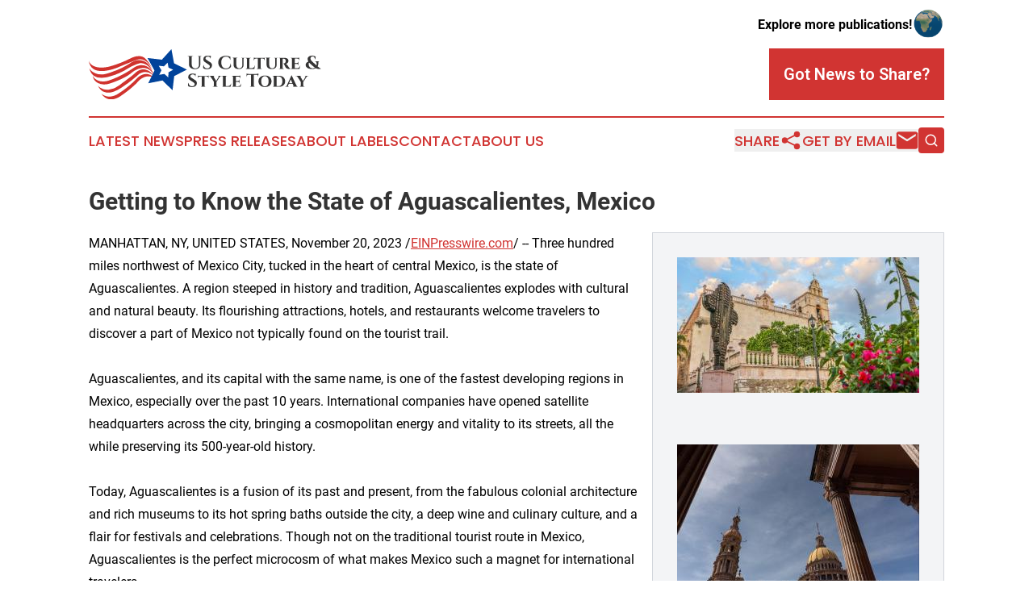

--- FILE ---
content_type: image/svg+xml
request_url: https://cdn.newsmatics.com/agp/sites/uscultureandstyle-logo-1.svg
body_size: 12397
content:
<?xml version="1.0" encoding="UTF-8" standalone="no"?>
<!-- Generator: Adobe Illustrator 23.0.5, SVG Export Plug-In . SVG Version: 6.00 Build 0)  -->

<svg
   xmlns:dc="http://purl.org/dc/elements/1.1/"
   xmlns:cc="http://creativecommons.org/ns#"
   xmlns:rdf="http://www.w3.org/1999/02/22-rdf-syntax-ns#"
   xmlns:svg="http://www.w3.org/2000/svg"
   xmlns="http://www.w3.org/2000/svg"
   xmlns:sodipodi="http://sodipodi.sourceforge.net/DTD/sodipodi-0.dtd"
   xmlns:inkscape="http://www.inkscape.org/namespaces/inkscape"
   version="1.1"
   id="Layer_1"
   x="0px"
   y="0px"
   viewBox="0 0 288.29999 62.753288"
   xml:space="preserve"
   sodipodi:docname="USCulture_StyleToday-logo-b37-SVG-Resized-Replacement_cropped.svg"
   width="288.29999"
   height="62.753288"
   inkscape:version="0.92.3 (2405546, 2018-03-11)"><metadata
   id="metadata69"><rdf:RDF><cc:Work
       rdf:about=""><dc:format>image/svg+xml</dc:format><dc:type
         rdf:resource="http://purl.org/dc/dcmitype/StillImage" /></cc:Work></rdf:RDF></metadata><defs
   id="defs67" /><sodipodi:namedview
   pagecolor="#ffffff"
   bordercolor="#666666"
   borderopacity="1"
   objecttolerance="10"
   gridtolerance="10"
   guidetolerance="10"
   inkscape:pageopacity="0"
   inkscape:pageshadow="2"
   inkscape:window-width="640"
   inkscape:window-height="480"
   id="namedview65"
   showgrid="false"
   inkscape:zoom="0.835"
   inkscape:cx="147.3"
   inkscape:cy="33.353288"
   inkscape:window-x="0"
   inkscape:window-y="0"
   inkscape:window-maximized="0"
   inkscape:current-layer="Layer_1" />
<style
   type="text/css"
   id="style2">
	.st0{fill:#D0332E;}
	.st1{fill:#01439A;}
	.st2{enable-background:new    ;}
	.st3{fill:#353434;}
</style>
<g
   id="g62"
   transform="translate(-52.7,-83.1)">
	<g
   id="g16">
		<path
   class="st0"
   d="m 52.7,97.3 c 0,0 2.5,12.4 24.8,7.7 0,0 7.1,-1.8 16.5,-5.6 3.5,-1.4 6.9,-3 10.2,-4.7 4.1,-2.1 13.5,-5.8 19.2,0.6 0.2,0.3 0.5,0.5 0.7,0.8 1.1,1.2 5.3,5.9 6.7,10.8 0,0 -5.1,-11.1 -14.4,-11.3 -1.4,0 -2.8,0.3 -4.2,0.8 -3.7,1.4 -14,5.5 -20.9,8.4 0.1,0.1 -35.8,16.6 -38.6,-7.5 z"
   id="path4"
   inkscape:connector-curvature="0"
   style="fill:#d0332e" />
		<path
   class="st0"
   d="m 53.4,106.7 c 0,0 6.4,13 25.9,5.6 0,0 7.4,-2.5 14.9,-6.1 3.5,-1.7 6.8,-3.6 10.1,-5.7 4.7,-3.1 18.8,-10 27.6,9.9 0,0 -8.2,-12.4 -16.9,-9.3 0,0 -4.5,0.5 -16.9,8 0.1,0 -39.4,23.3 -44.7,-2.4 z"
   id="path6"
   inkscape:connector-curvature="0"
   style="fill:#d0332e" />
		<path
   class="st0"
   d="m 132.7,112.6 c 0,0 -7.2,-14.4 -21.4,-7.9 -1.2,0.6 -2.4,1.3 -3.5,2.1 -3.5,2.5 -16.3,10.9 -30.4,15.5 0,0 -13.3,4.8 -19.7,-5.6 0,0 0.5,7.6 9.7,9.9 3.6,0.9 7.5,0.7 11.1,-0.5 6.1,-2 18.4,-6.5 26,-12.4 0.4,-0.3 0.8,-0.6 1.2,-1 2.5,-2.1 17,-13.2 26.7,0.7 l 0.4,0.6 z"
   id="path8"
   inkscape:connector-curvature="0"
   style="fill:#d0332e" />
		<path
   class="st0"
   d="m 64.1,128.8 c 0,0 10,12.7 29.2,-2.6 0,0 7.4,-5.2 13.9,-10.5 1.4,-1.1 2.7,-2.3 4,-3.5 2.3,-2.1 10.9,-8.4 20.8,2.2 l 0.5,0.9 -1,-0.3 c 0,0 -8.6,-8.2 -18.6,1 0,0 -9.9,9.1 -22.3,16.7 0,0 -19,12.7 -26.5,-3.9 z"
   id="path10"
   inkscape:connector-curvature="0"
   style="fill:#d0332e" />
		<path
   class="st0"
   d="m 68.1,138.3 c 0,0 8.6,9.7 23.2,-0.9 0,0 11.8,-7.6 20.7,-17.4 0,0 9.2,-10.4 18.8,-3.7 l 1.9,1.8 -2.4,-0.6 c 0,0 -8.4,-3.1 -16.8,6.4 -1.1,1.3 -2.3,2.6 -3.6,3.7 -2.8,2.7 -7.8,7.1 -14.2,11.6 -0.8,0.6 -1.6,1.1 -2.4,1.7 -3.4,2.6 -16.6,11 -25.2,-2.6 z"
   id="path12"
   inkscape:connector-curvature="0"
   style="fill:#d0332e" />
		<path
   class="st1"
   d="m 158.6,100.7 -3.3,-17.6 -11.8,13.1 -17.9,-2.1 8.7,15.7 -7.8,15.9 17.7,-3.5 12.5,12.2 2.1,-17.7 15.7,-8.1 z m -6.8,11.2 -0.5,6.4 -4.7,-4.3 -6.4,1.1 2.7,-5.7 -3.3,-5.6 6.4,0.7 4.6,-4.7 1.1,6.3 5.8,2.7 z"
   id="path14"
   inkscape:connector-curvature="0"
   style="fill:#01439a" />
	</g>
	<g
   class="st2"
   id="g38"
   style="enable-background:new">
		<path
   class="st3"
   d="m 192.8,91.6 v 0.2 h -0.4 c -0.6,0 -1.2,0.5 -1.2,1.1 v 9 c 0,3.8 -2.5,6.1 -6.6,6.1 -4.9,0 -7.5,-2.4 -7.5,-6.1 V 93 c 0,-0.7 -0.6,-1.1 -1.2,-1.1 h -0.4 v -0.2 h 6.6 v 0.2 h -0.4 c -0.7,0 -1.2,0.5 -1.2,1.1 v 8.8 c 0,3.3 1.7,5.3 4.5,5.3 2.8,0 4.6,-1.9 4.6,-5 V 93 c 0,-0.6 -0.6,-1.1 -1.2,-1.1 H 188 v -0.2 h 4.8 z"
   id="path18"
   inkscape:connector-curvature="0"
   style="fill:#353434" />
		<path
   class="st3"
   d="m 203.6,99.5 c 1.4,0.9 2.2,2.1 2.1,3.8 -0.1,3 -2.4,4.8 -6.1,4.8 -2.1,0 -4,-0.5 -4.8,-1.4 -0.4,-1 -0.1,-2.9 0.5,-3.9 h 0.2 c -0.2,2.4 1.6,4.4 4.3,4.3 2,0 3.2,-1.1 3.2,-2.6 0,-0.9 -0.6,-1.6 -1.8,-2.4 l -4,-2.7 c -1.6,-1 -2.4,-2.5 -2.2,-4.1 0.2,-2.4 1.9,-4 4.8,-4 0.7,0 2.1,0.1 3.1,0.2 h 1.4 l -0.3,3.4 h -0.2 c 0,-1.6 -1.3,-2.6 -3.2,-2.6 -1.8,0 -3,1 -3,2.2 -0.1,0.9 0.6,1.5 1.6,2.1 z"
   id="path20"
   inkscape:connector-curvature="0"
   style="fill:#353434" />
		<path
   class="st3"
   d="m 229.1,101 0.2,4 c -1,1.7 -3,3.1 -6.5,3.1 -5.6,0 -9.3,-3.1 -9.3,-8.4 0,-5.1 3.6,-8.3 9.4,-8.3 2.4,0 4.4,0.6 5.7,1.2 v 3.9 h -0.2 c -0.8,-3 -2.8,-4.2 -5.3,-4.2 -3.6,0 -5.9,2.8 -5.9,7.3 0,4.6 2.2,7.4 5.6,7.5 3.5,0 5.3,-1.5 6,-6.1 z"
   id="path22"
   inkscape:connector-curvature="0"
   style="fill:#353434" />
		<path
   class="st3"
   d="m 246.2,93.9 v 0.2 h -0.3 c -0.6,0 -1,0.4 -1,0.9 v 7.6 c 0,3.3 -2.1,5.3 -5.8,5.3 -4.4,0 -6.6,-2 -6.6,-5.3 V 95 c 0,-0.6 -0.5,-1 -1,-1 h -0.3 v -0.2 h 6 V 94 h -0.3 c -0.6,0 -1,0.4 -1,1 v 7.5 c 0,2.8 1.4,4.5 3.7,4.5 2.4,0 3.8,-1.6 3.8,-4.2 v -7.7 c 0,-0.6 -0.5,-1 -1,-1 H 242 v -0.2 z"
   id="path24"
   inkscape:connector-curvature="0"
   style="fill:#353434" />
		<path
   class="st3"
   d="m 258.3,107.7 h -10.8 v -0.2 h 0.3 c 0.7,0 1.2,-0.5 1.2,-1.2 V 95.4 c 0,-0.7 -0.6,-1.2 -1.3,-1.2 h -0.3 V 94 h 6.4 v 0.2 h -0.3 c -0.7,0 -1.3,0.5 -1.3,1.2 v 11.4 h 2.8 c 1.9,0 3.3,-1.3 3.9,-3.3 h 0.2 z"
   id="path26"
   inkscape:connector-curvature="0"
   style="fill:#353434" />
		<path
   class="st3"
   d="m 271.1,97.2 h -0.2 V 97 c 0,-1.3 -0.8,-2.1 -2.1,-2.2 h -2.7 v 11.5 c 0,0.7 0.6,1.2 1.3,1.2 h 0.2 v 0.2 h -6.4 v -0.2 h 0.2 c 0.7,0 1.3,-0.5 1.3,-1.2 V 94.8 H 260 c -1.3,0 -2.1,0.9 -2.1,2.2 v 0.2 h -0.2 v -3.6 c 0.4,0.1 1.6,0.4 2.4,0.4 h 8.5 c 0.9,0 2.1,-0.2 2.4,-0.4 z"
   id="path28"
   inkscape:connector-curvature="0"
   style="fill:#353434" />
		<path
   class="st3"
   d="m 287.2,93.9 v 0.2 h -0.3 c -0.6,0 -1,0.4 -1,0.9 v 7.6 c 0,3.3 -2.1,5.3 -5.8,5.3 -4.4,0 -6.6,-2 -6.6,-5.3 V 95 c 0,-0.6 -0.5,-1 -1.1,-1 H 272 v -0.2 h 6 V 94 h -0.3 c -0.6,0 -1,0.4 -1,1 v 7.5 c 0,2.8 1.4,4.5 3.7,4.5 2.4,0 3.8,-1.6 3.8,-4.2 v -7.7 c 0,-0.6 -0.5,-1 -1.1,-1 h -0.3 v -0.2 z"
   id="path30"
   inkscape:connector-curvature="0"
   style="fill:#353434" />
		<path
   class="st3"
   d="m 295.6,93.9 c 2.5,0 5,0.9 5,3.8 0,1.6 -0.9,3.4 -3.2,3.7 0.9,0.3 1.8,1.3 2.2,2 0.2,0.3 0.9,1.5 1.7,2.6 0.9,1.2 1.4,1.6 2.4,1.6 v 0.2 h -1.9 c -2.5,0 -3.7,-0.5 -4.8,-2.2 -0.5,-0.8 -1.3,-2.4 -1.5,-3.1 -0.4,-1 -1,-1.4 -1.4,-1.4 v -0.2 h 0.6 c 1,0 2,-0.4 2.4,-2.3 0,-0.2 0.1,-0.5 0.1,-1 -0.1,-2.3 -1.6,-2.6 -2.4,-2.6 -0.6,0 -1.1,0 -1.3,0 v 11.4 c 0,0.8 0.6,1.2 1.3,1.2 h 0.3 v 0.2 h -6.3 v -0.2 h 0.3 c 0.7,0 1.2,-0.5 1.2,-1.2 V 95.3 c 0,-0.7 -0.5,-1.2 -1.2,-1.2 h -0.3 v -0.2 z"
   id="path32"
   inkscape:connector-curvature="0"
   style="fill:#353434" />
		<path
   class="st3"
   d="m 314.3,107.7 v 0 h -10.8 v -0.2 h 0.3 c 0.7,0 1.2,-0.5 1.2,-1.2 V 95.4 c 0,-0.7 -0.6,-1.2 -1.2,-1.2 h -0.3 V 94 h 8.1 c 0.9,0 2,-0.2 2.4,-0.4 v 3.7 h -0.2 V 97 c 0,-1.3 -0.8,-2.2 -2.1,-2.2 h -3.3 v 5.6 h 2.6 c 1.1,0 1.8,-0.8 1.8,-1.8 v -0.1 h 0.2 v 4.9 h -0.2 v -0.2 c 0,-1 -0.7,-1.8 -1.7,-1.8 h -2.6 v 5.5 h 2.8 c 1.9,0 3.3,-1.3 3.9,-3.3 h 0.2 z"
   id="path34"
   inkscape:connector-curvature="0"
   style="fill:#353434" />
		<path
   class="st3"
   d="m 340.9,107.7 c -1.7,0.1 -4.2,0.4 -6.4,-0.9 -1.1,0.7 -2.6,1.1 -4.5,1.1 -3.5,0 -8,-1.2 -8,-5.2 0,-2.4 1.8,-3.6 3.4,-4.2 -0.6,-1 -1,-2 -1,-3.2 0,-2.8 2.7,-4.1 5.6,-4.1 1.8,0 3.8,0.5 4.5,1.6 l -0.8,3.3 h -0.2 c 0,-2.1 -0.8,-4 -2.9,-4 -1.5,0 -2.6,1.1 -2.6,2.7 0,1.8 1.4,3.2 3.9,5.4 1,0.8 2.5,2.2 3.5,3.1 0.4,-1.3 0.4,-2.8 -0.2,-3.8 -0.3,-0.7 -0.8,-1.1 -1.4,-1 h -0.3 v -0.2 h 5.4 v 0.2 h -0.3 c -0.7,0 -0.8,0.5 -0.8,1.2 0,1.7 -0.2,3.4 -1,4.8 1.7,1.5 3,2.5 4.2,2.9 z m -15.2,-5.4 c 0.2,3.1 2.6,4.7 5.2,4.7 1,0 1.9,-0.3 2.6,-0.8 -1.5,-1.2 -3.5,-2.8 -4.3,-3.6 -1.1,-1 -2.1,-1.9 -2.9,-2.8 -0.4,0.5 -0.7,1.3 -0.6,2.5 z"
   id="path36"
   inkscape:connector-curvature="0"
   style="fill:#353434" />
	</g>
	<g
   class="st2"
   id="g60"
   style="enable-background:new">
		<path
   class="st3"
   d="m 184.8,121.8 c 1.4,0.9 2.2,2.1 2.1,3.8 -0.1,3 -2.4,4.8 -6.1,4.8 -2.1,0 -4,-0.5 -4.8,-1.4 -0.4,-1 -0.1,-2.9 0.5,-3.9 h 0.2 c -0.2,2.4 1.6,4.4 4.3,4.3 2,0 3.2,-1.1 3.2,-2.6 0,-0.9 -0.6,-1.6 -1.8,-2.4 l -4,-2.7 c -1.6,-1 -2.4,-2.5 -2.2,-4.1 0.2,-2.4 1.9,-4 4.8,-4 0.7,0 2.1,0.1 3.1,0.2 h 1.4 l -0.3,3.4 H 185 c 0,-1.6 -1.3,-2.6 -3.2,-2.6 -1.8,0 -3,1 -3,2.2 -0.1,0.9 0.6,1.5 1.6,2.1 z"
   id="path40"
   inkscape:connector-curvature="0"
   style="fill:#353434" />
		<path
   class="st3"
   d="m 201.5,119.6 h -0.2 v -0.2 c 0,-1.3 -0.8,-2.1 -2.1,-2.2 h -2.7 v 11.5 c 0,0.7 0.6,1.2 1.3,1.2 h 0.2 v 0.2 h -6.4 v -0.2 h 0.2 c 0.7,0 1.2,-0.5 1.3,-1.2 v -11.4 h -2.7 c -1.3,0 -2.1,0.9 -2.1,2.2 v 0.2 h -0.2 v -3.6 c 0.4,0.1 1.6,0.4 2.4,0.4 h 8.5 c 0.9,0 2.1,-0.2 2.4,-0.4 z"
   id="path42"
   inkscape:connector-curvature="0"
   style="fill:#353434" />
		<path
   class="st3"
   d="m 217.7,116.3 v 0.2 h -0.3 c -0.9,0 -1.6,0.5 -2,1.1 l -4.1,6.3 v 4.7 c 0,0.7 0.6,1.2 1.3,1.2 h 0.3 v 0.2 h -6.4 v -0.2 h 0.3 c 0.7,0 1.3,-0.5 1.3,-1.2 v -4.7 l -4.1,-6.3 c -0.4,-0.6 -1.2,-1.1 -2,-1.1 h -0.3 v -0.2 h 7 v 0.2 h -0.2 c -0.6,0 -1,0.6 -0.7,1.1 l 3.1,5.3 3.1,-5.3 c 0.3,-0.6 -0.2,-1.1 -0.7,-1.1 h -0.2 v -0.2 z"
   id="path44"
   inkscape:connector-curvature="0"
   style="fill:#353434" />
		<path
   class="st3"
   d="m 228.7,130.1 h -10.8 v -0.2 h 0.3 c 0.7,0 1.2,-0.5 1.2,-1.2 v -10.9 c 0,-0.7 -0.6,-1.2 -1.3,-1.2 h -0.3 v -0.2 h 6.4 v 0.2 H 224 c -0.7,0 -1.3,0.5 -1.3,1.2 v 11.4 h 2.8 c 1.9,0 3.3,-1.3 3.9,-3.3 h 0.2 z"
   id="path46"
   inkscape:connector-curvature="0"
   style="fill:#353434" />
		<path
   class="st3"
   d="m 241.1,130.1 v 0 h -10.8 v -0.2 h 0.3 c 0.7,0 1.2,-0.5 1.2,-1.2 v -10.9 c 0,-0.7 -0.6,-1.2 -1.2,-1.2 h -0.3 v -0.2 h 8.1 c 0.9,0 2,-0.2 2.4,-0.4 v 3.7 h -0.2 v -0.2 c 0,-1.3 -0.8,-2.2 -2.1,-2.2 h -3.3 v 5.6 h 2.6 c 1.1,0 1.8,-0.8 1.8,-1.8 V 121 h 0.2 v 4.9 h -0.2 v -0.2 c 0,-1 -0.7,-1.8 -1.7,-1.8 h -2.6 v 5.5 h 2.8 c 1.9,0 3.3,-1.3 3.9,-3.3 h 0.2 z"
   id="path48"
   inkscape:connector-curvature="0"
   style="fill:#353434" />
		<path
   class="st3"
   d="M 263.2,117.6 H 263 v -0.3 c 0,-1.4 -0.9,-2.3 -2.3,-2.3 h -3.1 v 13.5 c 0,0.8 0.7,1.4 1.5,1.4 h 0.3 v 0.2 h -7 v -0.2 h 0.3 c 0.8,0 1.4,-0.6 1.5,-1.4 V 115 h -3.1 c -1.4,0 -2.3,0.9 -2.3,2.3 v 0.3 h -0.2 v -4 c 0.4,0.2 1.7,0.4 2.7,0.4 h 9.3 c 1,0 2.3,-0.2 2.7,-0.4 z"
   id="path50"
   inkscape:connector-curvature="0"
   style="fill:#353434" />
		<path
   class="st3"
   d="m 279.6,123.2 c 0,4.4 -3.3,7.2 -8.1,7.2 -4.9,0 -8.1,-2.8 -8.1,-7.2 0,-4.4 3.3,-7.2 8.1,-7.2 4.8,0 8.1,2.7 8.1,7.2 z m -3.6,0 c 0,-3.9 -1.8,-6.3 -4.6,-6.3 -2.8,0 -4.6,2.4 -4.6,6.3 0,3.9 1.8,6.3 4.6,6.3 2.8,0 4.6,-2.4 4.6,-6.3 z"
   id="path52"
   inkscape:connector-curvature="0"
   style="fill:#353434" />
		<path
   class="st3"
   d="m 288.6,116.3 c 4.9,0 7.9,2.6 7.9,6.9 0,4.3 -3,6.9 -7.9,6.9 h -7.8 v -0.2 h 0.3 c 0.7,0 1.3,-0.6 1.3,-1.2 v -10.9 c 0,-0.7 -0.6,-1.2 -1.3,-1.2 h -0.3 v -0.2 z m -2.8,12.9 h 2.6 c 2.9,0 4.7,-2.2 4.7,-6 0,-3.8 -1.8,-6 -4.7,-6 h -2.6 z"
   id="path54"
   inkscape:connector-curvature="0"
   style="fill:#353434" />
		<path
   class="st3"
   d="m 310.6,128.6 c 0.4,0.9 1.2,1.3 1.8,1.3 h 0.2 v 0.2 h -6.8 v -0.2 h 0.2 c 0.5,0 1.1,-0.4 0.8,-1.3 l -0.9,-2.1 H 301 l -0.9,2.1 c -0.3,0.8 0.3,1.2 0.8,1.2 h 0.2 v 0.2 h -4.6 v -0.2 h 0.2 c 0.6,0 1.3,-0.3 1.8,-1.2 l 4.7,-10.2 c 0.2,-0.4 1,-2.1 1.1,-2.8 h 0.2 z m -5.1,-3 -2,-4.8 -2.1,4.8 z"
   id="path56"
   inkscape:connector-curvature="0"
   style="fill:#353434" />
		<path
   class="st3"
   d="m 325.5,116.3 v 0.2 h -0.3 c -0.9,0 -1.6,0.5 -2,1.1 l -4.1,6.3 v 4.7 c 0,0.7 0.6,1.2 1.3,1.2 h 0.3 v 0.2 h -6.4 v -0.2 h 0.3 c 0.7,0 1.3,-0.5 1.3,-1.2 v -4.7 l -4.1,-6.3 c -0.4,-0.6 -1.2,-1.1 -2,-1.1 h -0.3 v -0.2 h 7 v 0.2 h -0.2 c -0.6,0 -1,0.6 -0.7,1.1 l 3.1,5.3 3.1,-5.3 c 0.3,-0.6 -0.2,-1.1 -0.7,-1.1 h -0.2 v -0.2 z"
   id="path58"
   inkscape:connector-curvature="0"
   style="fill:#353434" />
	</g>
</g>
</svg>